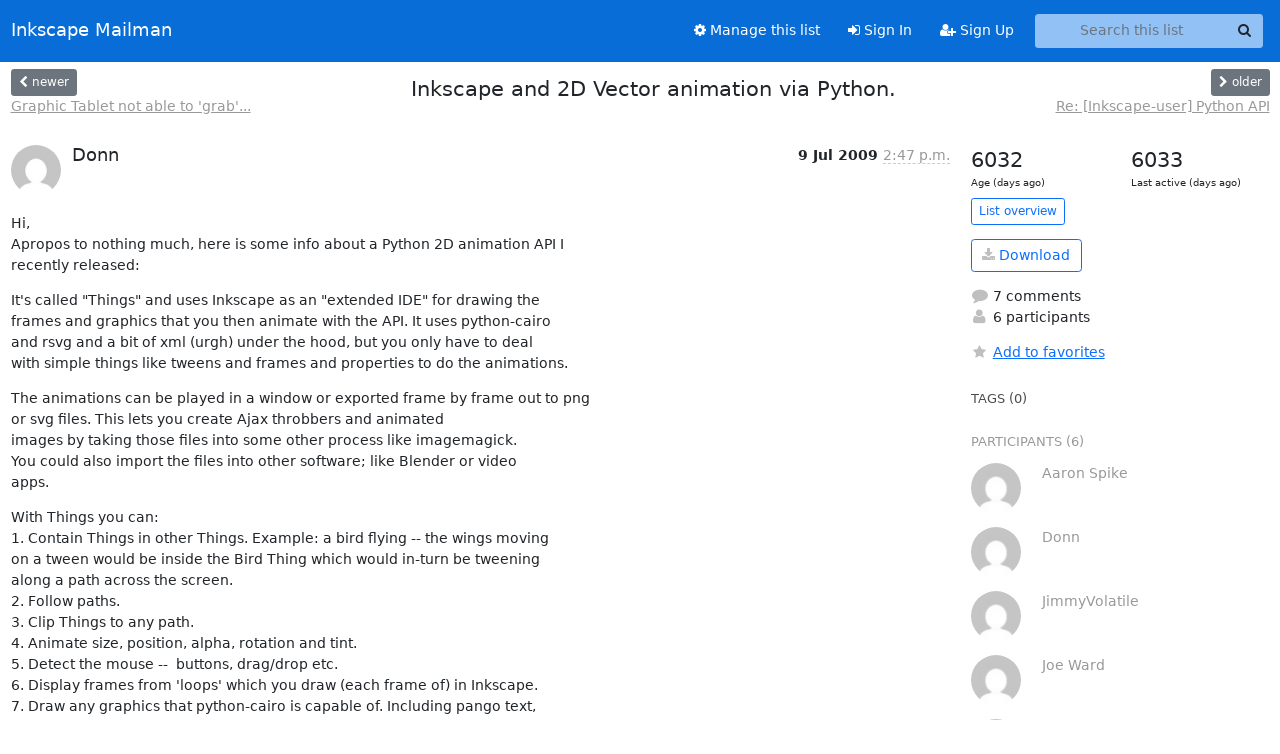

--- FILE ---
content_type: text/html; charset=utf-8
request_url: https://lists.inkscape.org/hyperkitty/list/inkscape-user@lists.inkscape.org/thread/OUHNL3EMLMMAN4M3HDX64B4CHVZUFMWU/
body_size: 50963
content:





<!DOCTYPE HTML>
<html>
    <head>
        <meta http-equiv="Content-Type" content="text/html; charset=UTF-8" />
        <meta name="viewport" content="width=device-width, initial-scale=1.0" />
        <meta name="ROBOTS" content="INDEX, FOLLOW" />
        <title>
Inkscape and 2D Vector animation via Python. - Inkscape Users - Inkscape Mailman
</title>
        <meta name="author" content="" />
        <meta name="dc.language" content="en" />
        <link rel="shortcut icon" href="/static/hyperkitty/img/favicon.ico" />
        <link rel="stylesheet" href="/static/hyperkitty/libs/jquery/smoothness/jquery-ui-1.13.1.min.css" type="text/css" media="all" />
        <link rel="stylesheet" href="/static/hyperkitty/libs/fonts/font-awesome/css/font-awesome.min.css" type="text/css" media="all" />
        <link rel="stylesheet" href="/static/hyperkitty/libs/fonts/icomoon/icomoon.css" type="text/css" media="all"><link rel="stylesheet" href="/static/hyperkitty/libs/fonts/droid/droid.css" type="text/css" media="all"><link rel="stylesheet" href="/static/django-mailman3/css/main.css"><link rel="stylesheet" href="/static/CACHE/css/hyperkitty.22959302bc12.css" type="text/css" media="all">
         
        
        

    </head>

    <body>

    


    <nav class="navbar sticky-top navbar-expand-md mb-2" id="navbar-main">
        <div class="container-xxl">
            <div class="navbar-header"> <!--part of navbar that's always present-->
                <button type="button" class="navbar-toggler collapsed" data-bs-toggle="collapse" data-bs-target=".navbar-collapse">
                    <span class="fa fa-bars"></span>
                </button>
                <a class="navbar-brand" href="/hyperkitty/">Inkscape Mailman</a>

            </div> <!-- /navbar-header -->
            <div class="d-flex">
                <div class="auth dropdown d-md-none">
                        
                </div>
                
                <a  href="/accounts/login/?next=/hyperkitty/list/inkscape-user%40lists.inkscape.org/thread/OUHNL3EMLMMAN4M3HDX64B4CHVZUFMWU/" class="nav-link d-md-none">
                    <span class="fa fa-sign-in"></span>
                    Sign In
                </a>
                <a  href="/accounts/signup/?next=/hyperkitty/list/inkscape-user%40lists.inkscape.org/thread/OUHNL3EMLMMAN4M3HDX64B4CHVZUFMWU/" class="nav-link d-md-none">
                    <span class="fa fa-user-plus"></span>
                    Sign Up
                </a>
                
            </div>
            <div class="navbar-collapse collapse justify-content-end"> <!--part of navbar that's collapsed on small screens-->
                <!-- show dropdown for smaller viewports b/c login name/email may be too long -->
                <!-- only show this extra button/dropdown if we're in small screen sizes -->
            
                
                <a href="/postorius/lists/inkscape-user.lists.inkscape.org/" class="nav-link">
                    <span class="fa fa-cog"></span>
                    Manage this list
                </a>
                
            
            
            <a  href="/accounts/login/?next=/hyperkitty/list/inkscape-user%40lists.inkscape.org/thread/OUHNL3EMLMMAN4M3HDX64B4CHVZUFMWU/" class="nav-link d-none d-md-block">
                <span class="fa fa-sign-in"></span>
                Sign In
            </a>
            <a  href="/accounts/signup/?next=/hyperkitty/list/inkscape-user%40lists.inkscape.org/thread/OUHNL3EMLMMAN4M3HDX64B4CHVZUFMWU/" class="nav-link d-none d-md-block">
                <span class="fa fa-user-plus"></span>
                Sign Up
            </a>
            
                <form name="search" method="get" action="/hyperkitty/search" class="navbar-form navbar-right my-2 my-lg-2 ms-2 me-2" role="search">
                    <input type="hidden" name="mlist" value="inkscape-user@lists.inkscape.org" />
                    <div class="input-group">
                    <input name="q" type="text" class="form-control rounded-4 search"
                            
                                placeholder="Search this list"
                                aria-label="Search this list"
                            
                            
                            />
                    <button class="btn search-button" aria-label="Search"><span class="fa fa-search"></span></button>
                    </div>
                </form>
                <!-- larger viewports -->
                <ul class="nav navbar-nav auth d-none d-md-flex">
                    
                </ul>
            </div> <!--/navbar-collapse -->
        </div><!-- /container for navbar -->
    </nav>

    

     <div class="modal fade" tabindex="-1" role="dialog" id="keyboard-shortcuts">
       <div class="modal-dialog" role="document">
         <div class="modal-content">
           <div class="modal-header">
             <button type="button" class="close" data-dismiss="modal" aria-label="Close"><span aria-hidden="true">&times;</span></button>
             <h4 class="modal-title">Keyboard Shortcuts</h4>
           </div>
           <div class="modal-body">
             <h3>Thread View</h3>
             <ul>
               <li><code>j</code>: Next unread message </li>
               <li><code>k</code>: Previous unread message </li>
               <li><code>j a</code>: Jump to all threads
               <li><code>j l</code>: Jump to MailingList overview
             </ul>
           </div>
         </div><!-- /.modal-content -->
       </div><!-- /.modal-dialog -->
     </div><!-- /.modal -->

     <div class="container-xxl" role="main">
        

<div class="row view-thread d-flex">

        <!-- thread header: navigation (older/newer), thread title -->
        <div class="thread-header">
          <div class="d-flex">
            
            <div>
                
                <a id="next-thread" class="btn btn-secondary btn-sm "
                        title="Graphic Tablet not able to &#x27;grab&#x27; objects"
                        href="/hyperkitty/list/inkscape-user@lists.inkscape.org/thread/HURFTCEDAVG3QBZCG342SEPMOXFCPYUU/">
                    <span class="fa fa-chevron-left"></span>
                    <span class="d-none d-md-inline">newer</span>
                </a>
                <br />
                <a href="/hyperkitty/list/inkscape-user@lists.inkscape.org/thread/HURFTCEDAVG3QBZCG342SEPMOXFCPYUU/"
                title="Graphic Tablet not able to &#x27;grab&#x27; objects" class="thread-titles d-none d-md-block">
                    Graphic Tablet not able to &#x27;grab&#x27;...
                </a>
               
            </div>
            <div class="flex-grow-1">
                <h3>Inkscape and 2D Vector animation via Python.</h3>
            </div>
            <div class="right">
                <a id="prev-thread" class="btn btn-secondary btn-sm "
                    
                    title="Re: [Inkscape-user] Python API"
                    href="/hyperkitty/list/inkscape-user@lists.inkscape.org/thread/YIMX3CCJPEBU6F7YBMJSREF7W4T3K7TI/"
                    >
                    <span class="fa fa-chevron-right"></span>
                    <span class="d-none d-md-inline">older</span>
                </a><br />
                
                <a href="/hyperkitty/list/inkscape-user@lists.inkscape.org/thread/YIMX3CCJPEBU6F7YBMJSREF7W4T3K7TI/"
                    title="Re: [Inkscape-user] Python API" class="thread-titles d-none d-md-block">
                    Re: [Inkscape-user] Python API
                </a>
                
            </div>
          </div>
         
         </div>
        </div> <!-- /thread-header -->

        <div class="row">
            <div class="col-sm-12 col-md-9">
                <!-- main section, the email thread -->
                <div id="thread-content">

                    <!-- Start first email -->
                    





<div class="email email-first">

    <div id="OUHNL3EMLMMAN4M3HDX64B4CHVZUFMWU" class="email-header">
        <div class="gravatar-wrapper">
            <div class="gravatar circle">
                <img class="gravatar" src="https://secure.gravatar.com/avatar/329be97b2bd13d72df03107e60678241.jpg?s=120&amp;d=mm&amp;r=g" width="120" height="120" alt="" />
            </div>
            <div class="email-author">
                <h2 class="name">
                    
                       Donn
                    
                </h2>
            </div>
        </div>
        <div class="email-date right">
            
            
            <span class="date d-none d-sm-inline">
                9 Jul
                
                    2009
                
            </span>
            <span class="date d-sm-none">
                9 Jul
                
                '09
                
            </span>
            
            <div class="time">
                <span title="Sender's time: July 9, 2009, 4:47 p.m.">2:47 p.m.</span>
            </div>

        </div>
        
    </div> <!-- /email-header: gravatar, author-info, date, peramlink, changed_subject -->
    <div class="email-body ">
      <p>Hi,
Apropos to nothing much, here is some info about a Python 2D animation API I 
recently released:</p>
<p>It's called &quot;Things&quot; and uses Inkscape as an &quot;extended IDE&quot; for drawing the 
frames and graphics that you then animate with the API. It uses python-cairo 
and rsvg and a bit of xml (urgh) under the hood, but you only have to deal 
with simple things like tweens and frames and properties to do the animations.</p>
<p>The animations can be played in a window or exported frame by frame out to png 
or svg files. This lets you create Ajax throbbers and animated 
images by taking those files into some other process like imagemagick.
You could also import the files into other software; like Blender or video 
apps.</p>
<p>With Things you can:
1. Contain Things in other Things. Example: a bird flying -- the wings moving 
on a tween would be inside the Bird Thing which would in-turn be tweening 
along a path across the screen.
2. Follow paths.
3. Clip Things to any path.
4. Animate size, position, alpha, rotation and tint.
5. Detect the mouse --  buttons, drag/drop etc.
6. Display frames from 'loops' which you draw (each frame of) in Inkscape.
7. Draw any graphics that python-cairo is capable of. Including pango text, 
gradients, paths, images, etc.</p>
<p>So, the idea is to use Inkscape for the visual design and Things for the 
animation thereof. Once this is done, you could distribute your &quot;thingum&quot; 
script, or use the export feature to take the animation to other places.</p>
<p>If you visit the links in my sig, you will find the code, help for the API and 
a PDF tutorial.</p>
<p>It's been written on *buntu GNU/Linux and it's probably best to try it on 
same. There are a few dependencies, but nothing you can't apt-get. The script 
will (I hope) help you locate what you need -- just run one of the demo 
&quot;thingums&quot;.</p>
<p>It's early days, and there will be bugs, but it's quite nice to see it 
actually working.</p>
<p>Enjoy! And forgive all bugs, I am not much of a coder ;)
\d</p>
<div class="text-muted">-- 
2D vector animation :
<a target="_blank" href="http://otherwise.relics.co.za/wiki/Software/Things/">http://otherwise.relics.co.za/wiki/Software/Things/</a>
<a target="_blank" href="https://savannah.nongnu.org/projects/things/">https://savannah.nongnu.org/projects/things/</a>

Font manager : <a target="_blank" href="https://savannah.nongnu.org/projects/fontypython/">https://savannah.nongnu.org/projects/fontypython/</a>


</div>
    </div>

    

    <div class="email-info">
      <div class="likeform-wrapper right">
        <div class="messagelink pull-right">
          <button class="toggle-font btn btn-sm"
                title="Display in fixed font"
                data-bs-toggle="tooltip" data-placement="bottom">
                <i class="fa fa-font"></i>
          </button>
          <a href="/hyperkitty/list/inkscape-user@lists.inkscape.org/message/OUHNL3EMLMMAN4M3HDX64B4CHVZUFMWU/"
             title="Permalink for this message"
             data-bs-toggle="tooltip" data-placement="bottom"><i class="fa fa-link"></i></a>
        </div>
        

    <form method="post" class="likeform"
          action="/hyperkitty/list/inkscape-user@lists.inkscape.org/message/OUHNL3EMLMMAN4M3HDX64B4CHVZUFMWU/vote">
    <input type="hidden" name="csrfmiddlewaretoken" value="JrUZWY1LPj1NVoSBjyOPXMWInErBL5JOQVgz33wsqYvvNrWxjgS18K2zlQmhDMzN">
    
		
			<a class="youlike vote  disabled" title="You must be logged-in to vote."
			href="#like" data-vote="1" aria-label="Like thread">
					<i class="fa fa-thumbs-o-up"></i> 0
			</a>
			<a class="youdislike vote disabled" title="You must be logged-in to vote."
			href="#dislike" data-vote="-1" aria-label="Dislike thread">
				<i class="fa fa-thumbs-o-down"></i> 0
			</a>
		
    

    </form>

        </div>

        <!-- Reply link -->
        
        
        <a class="reply reply-mailto" title="Sign in to reply online"
           href="mailto:inkscape-user@lists.inkscape.org?Subject=Re%3A%20%5BInkscape-user%5D%20Inkscape%20and%202D%20Vector%20animation%20via%20Python.&amp;In-Reply-To=&lt;200907091647.01615.donn.ingle%40...155...&gt;">
            <i class="fa fa-reply"></i>
            Reply
        </a>
        
        

        <!-- Attachments -->
        
        <!-- Reply form -->
        

    </div>

</div>

                    <!-- End first email -->

                    <p class="sort-mode">
                        
                        <a href="/hyperkitty/list/inkscape-user@lists.inkscape.org/thread/OUHNL3EMLMMAN4M3HDX64B4CHVZUFMWU/?sort=date"
                            >Show replies by date</a>
                        
                    </p>

                    <div class="anchor-link">
                        <a id="replies"></a>
                    </div>
                    <div class="replies">
                        
                            

    
    <div class="odd ">
      <!-- Start email -->
      





<div class="email">

    <div id="GYJGHFQ2Q7N6RX33IZIB2POLXFMW6I52" class="email-header">
        <div class="gravatar-wrapper">
            <div class="gravatar circle">
                <img class="gravatar" src="https://secure.gravatar.com/avatar/0cd949be203579e0b7f9b0bc10184a25.jpg?s=120&amp;d=mm&amp;r=g" width="120" height="120" alt="" />
            </div>
            <div class="email-author">
                <h2 class="name">
                    
                       JimmyVolatile
                    
                </h2>
            </div>
        </div>
        <div class="email-date right">
            
            
            <span class="date d-none d-sm-inline">
                9 Jul
                
            </span>
            <span class="date d-sm-none">
                9 Jul
                
            </span>
            
            <div class="time">
                <span title="Sender's time: July 9, 2009, 9:06 p.m.">7:06 p.m.</span>
            </div>

        </div>
        
    </div> <!-- /email-header: gravatar, author-info, date, peramlink, changed_subject -->
    <div class="email-body ">
      <p>Hi, Donn.</p>
<p>This looks like a nifty concept. Nice to see you mention things like
multiple timelines.
I have a couple of daft questions, though, if you forgive me.</p>
<p>1. Could you use this to create actual SVG animations? Animated SVGs? Or is
it just meant to output static SVG sequences?
2. What are &quot;Ajax throbbers&quot;?</p>
<p>Kind regs,
Jimmy Volatile</p>
<p>On Thu, Jul 9, 2009 at 4:47 PM, Donn &lt;donn.ingle@...155...&gt; wrote:</p>
<div class="quoted-switch"><a href="#">...</a></div><blockquote class="blockquote quoted-text"><p>This lets you create Ajax throbbers and animated
images by taking those files into some other process like imagemagick.</p>
</blockquote>
    </div>

    

    <div class="email-info">
      <div class="likeform-wrapper right">
        <div class="messagelink pull-right">
          <button class="toggle-font btn btn-sm"
                title="Display in fixed font"
                data-bs-toggle="tooltip" data-placement="bottom">
                <i class="fa fa-font"></i>
          </button>
          <a href="/hyperkitty/list/inkscape-user@lists.inkscape.org/message/GYJGHFQ2Q7N6RX33IZIB2POLXFMW6I52/"
             title="Permalink for this message"
             data-bs-toggle="tooltip" data-placement="bottom"><i class="fa fa-link"></i></a>
        </div>
        

    <form method="post" class="likeform"
          action="/hyperkitty/list/inkscape-user@lists.inkscape.org/message/GYJGHFQ2Q7N6RX33IZIB2POLXFMW6I52/vote">
    <input type="hidden" name="csrfmiddlewaretoken" value="JrUZWY1LPj1NVoSBjyOPXMWInErBL5JOQVgz33wsqYvvNrWxjgS18K2zlQmhDMzN">
    
		
			<a class="youlike vote  disabled" title="You must be logged-in to vote."
			href="#like" data-vote="1" aria-label="Like thread">
					<i class="fa fa-thumbs-o-up"></i> 0
			</a>
			<a class="youdislike vote disabled" title="You must be logged-in to vote."
			href="#dislike" data-vote="-1" aria-label="Dislike thread">
				<i class="fa fa-thumbs-o-down"></i> 0
			</a>
		
    

    </form>

        </div>

        <!-- Reply link -->
        
        
        <a class="reply reply-mailto" title="Sign in to reply online"
           href="mailto:inkscape-user@lists.inkscape.org?Subject=Re%3A%20%5BInkscape-user%5D%20Inkscape%20and%202D%20Vector%20animation%20via%20Python.&amp;In-Reply-To=&lt;149965800907091206j30477f06m204b1145d7bbd8d2%40...156...&gt;">
            <i class="fa fa-reply"></i>
            Reply
        </a>
        
        

        <!-- Attachments -->
        
        <div class="attachments dropdown">
            <a class="attachments" data-bs-toggle="dropdown" href="#">
                
                 attachment
                
                <span class="caret"></span>
                <!-- <i class="fa fa-caret-right"></i> -->
            </a>
            <ul class="attachments-list list-unstyled dropdown-menu">
            
                <li><a href="/hyperkitty/list/inkscape-user@lists.inkscape.org/message/GYJGHFQ2Q7N6RX33IZIB2POLXFMW6I52/attachment/2/attachment.htm"
                        title="text/html, 888 bytes"
                        >attachment.htm
                    </a>
                </li>
            
            </ul>
        </div>
        
        <!-- Reply form -->
        

    </div>

</div>

      <!-- End of email -->
    </div>
    
    <div class="even reply-level-1">
      <!-- Start email -->
      





<div class="email">

    <div id="24POJJNRSYO32IHEXHDVIL5BUJ2LDREX" class="email-header">
        <div class="gravatar-wrapper">
            <div class="gravatar circle">
                <img class="gravatar" src="https://secure.gravatar.com/avatar/329be97b2bd13d72df03107e60678241.jpg?s=120&amp;d=mm&amp;r=g" width="120" height="120" alt="" />
            </div>
            <div class="email-author">
                <h2 class="name">
                    
                       Donn
                    
                </h2>
            </div>
        </div>
        <div class="email-date right">
            
            
            <div class="time">
                <span title="Sender's time: July 9, 2009, 9:40 p.m.">7:40 p.m.</span>
            </div>

        </div>
        
    </div> <!-- /email-header: gravatar, author-info, date, peramlink, changed_subject -->
    <div class="email-body ">
      <p>On Thursday, 09 July 2009 21:06:07 JimmyVolatile wrote:</p>
<div class="quoted-switch"><a href="#">...</a></div><blockquote class="blockquote quoted-text"><p>I have a couple of daft questions, though, if you forgive me.</p>
</blockquote><p>I will give it some serious thought :)</p>
<div class="quoted-switch"><a href="#">...</a></div><blockquote class="blockquote quoted-text"><ol>
<li>Could you use this to create actual SVG animations? Animated SVGs? Or is</li>
</ol>
<p>it just meant to output static SVG sequences?</p>
</blockquote><p>It's one vector &quot;image&quot; after another -- so, static as you say. Animating SVG 
is a dark art that I never get the time to try -- it's too DOM/javascripty for 
my tastes.</p>
<p>My influence was keyframing and tweening -- and my API tries to make this 
simple and direct. I hope...</p>
<div class="quoted-switch"><a href="#">...</a></div><blockquote class="blockquote quoted-text"><ol start="2">
<li>What are &quot;Ajax throbbers&quot;?</li>
</ol>
</blockquote><p>They are those little animations you see all over the web for 'loading' or 
'busy' etc. You also see them in video players as they stream the video. They 
are simple animations in a loop. To make one you could use Things to do the 
animation and then output to a series of images and then make an animated gif 
out of them.</p>
<p>\d</p>
<div class="text-muted">-- 
home: <a target="_blank" href="http://otherwise.relics.co.za/">http://otherwise.relics.co.za/</a>
2D vector animation : <a target="_blank" href="https://savannah.nongnu.org/projects/things/">https://savannah.nongnu.org/projects/things/</a>
Font manager : <a target="_blank" href="https://savannah.nongnu.org/projects/fontypython/">https://savannah.nongnu.org/projects/fontypython/</a>


</div>
    </div>

    

    <div class="email-info">
      <div class="likeform-wrapper right">
        <div class="messagelink pull-right">
          <button class="toggle-font btn btn-sm"
                title="Display in fixed font"
                data-bs-toggle="tooltip" data-placement="bottom">
                <i class="fa fa-font"></i>
          </button>
          <a href="/hyperkitty/list/inkscape-user@lists.inkscape.org/message/24POJJNRSYO32IHEXHDVIL5BUJ2LDREX/"
             title="Permalink for this message"
             data-bs-toggle="tooltip" data-placement="bottom"><i class="fa fa-link"></i></a>
        </div>
        

    <form method="post" class="likeform"
          action="/hyperkitty/list/inkscape-user@lists.inkscape.org/message/24POJJNRSYO32IHEXHDVIL5BUJ2LDREX/vote">
    <input type="hidden" name="csrfmiddlewaretoken" value="JrUZWY1LPj1NVoSBjyOPXMWInErBL5JOQVgz33wsqYvvNrWxjgS18K2zlQmhDMzN">
    
		
			<a class="youlike vote  disabled" title="You must be logged-in to vote."
			href="#like" data-vote="1" aria-label="Like thread">
					<i class="fa fa-thumbs-o-up"></i> 0
			</a>
			<a class="youdislike vote disabled" title="You must be logged-in to vote."
			href="#dislike" data-vote="-1" aria-label="Dislike thread">
				<i class="fa fa-thumbs-o-down"></i> 0
			</a>
		
    

    </form>

        </div>

        <!-- Reply link -->
        
        
        <a class="reply reply-mailto" title="Sign in to reply online"
           href="mailto:inkscape-user@lists.inkscape.org?Subject=Re%3A%20%5BInkscape-user%5D%20Inkscape%20and%202D%20Vector%20animation%20via%20Python.&amp;In-Reply-To=&lt;200907092140.29624.donn.ingle%40...155...&gt;">
            <i class="fa fa-reply"></i>
            Reply
        </a>
        
        

        <!-- Attachments -->
        
        <!-- Reply form -->
        

    </div>

</div>

      <!-- End of email -->
    </div>
    
    <div class="odd reply-level-2">
      <!-- Start email -->
      





<div class="email">

    <div id="T2WTZAN6KCRZBRSNVD4BMOU2BGLC5EIX" class="email-header">
        <div class="gravatar-wrapper">
            <div class="gravatar circle">
                <img class="gravatar" src="https://secure.gravatar.com/avatar/66a6412f180e3980a3a3ccfc49707517.jpg?s=120&amp;d=mm&amp;r=g" width="120" height="120" alt="" />
            </div>
            <div class="email-author">
                <h2 class="name">
                    
                       Maarten van der Velde
                    
                </h2>
            </div>
        </div>
        <div class="email-date right">
            
            
            <span class="date d-none d-sm-inline">
                10 Jul
                
            </span>
            <span class="date d-sm-none">
                10 Jul
                
            </span>
            
            <div class="time">
                <span title="Sender's time: July 10, 2009, 8:52 a.m.">6:52 a.m.</span>
            </div>

        </div>
        
    </div> <!-- /email-header: gravatar, author-info, date, peramlink, changed_subject -->
    <div class="email-body ">
      <p>Donn, this sounds amazing. Will investigate it when I'm back from job!</p>
<p>On 7/9/09 9:40 PM, &quot;Donn&quot; &lt;donn.ingle@...155...&gt; wrote:</p>
<div class="quoted-switch"><a href="#">...</a></div><blockquote class="blockquote quoted-text"><p>On Thursday, 09 July 2009 21:06:07 JimmyVolatile wrote:</p>
<div class="quoted-switch"><a href="#">...</a></div><blockquote class="blockquote quoted-text"><p>I have a couple of daft questions, though, if you forgive me.</p>
</blockquote><p>I will give it some serious thought :)</p>
<div class="quoted-switch"><a href="#">...</a></div><blockquote class="blockquote quoted-text"><ol>
<li>Could you use this to create actual SVG animations? Animated SVGs? Or is</li>
</ol>
<p>it just meant to output static SVG sequences?</p>
</blockquote><p>It's one vector &quot;image&quot; after another -- so, static as you say. Animating SVG
is a dark art that I never get the time to try -- it's too DOM/javascripty for
my tastes.</p>
<p>My influence was keyframing and tweening -- and my API tries to make this
simple and direct. I hope...</p>
<div class="quoted-switch"><a href="#">...</a></div><blockquote class="blockquote quoted-text"><ol start="2">
<li>What are &quot;Ajax throbbers&quot;?</li>
</ol>
</blockquote><p>They are those little animations you see all over the web for 'loading' or
'busy' etc. You also see them in video players as they stream the video. They
are simple animations in a loop. To make one you could use Things to do the
animation and then output to a series of images and then make an animated gif
out of them.</p>
<p>\d</p>
</blockquote><p>________________________________________________________________
Maarten van der Velde
graphic designer</p>
<p>Powel ASA Klæbuveien 194, NO-7037 Trondheim, NORWAY
Phone: +47 73 80 45 00 - Fax: +47 73 80 45 01
Direct line: +47 73 80 46 21 - Mobile: +47  48 16 46 21 / +31  (0) 6 30 80
95 91
Email: Maarten.van-der-Velde@...2171...
<a target="_blank" href="http://www.powel.com/">http://www.powel.com/</a></p>
<p>**********************************************************************
This email and any files transmitted with it are confidential and
intended solely for the use of the individual or entity to whom they
are addressed. If you have received this email in error please notify
the system manager.</p>
<p>This footnote also confirms that this email message has been swept by
MIMEsweeper for the presence of computer viruses.</p>
<p>www.powel.no
**********************************************************************</p>

    </div>

    

    <div class="email-info">
      <div class="likeform-wrapper right">
        <div class="messagelink pull-right">
          <button class="toggle-font btn btn-sm"
                title="Display in fixed font"
                data-bs-toggle="tooltip" data-placement="bottom">
                <i class="fa fa-font"></i>
          </button>
          <a href="/hyperkitty/list/inkscape-user@lists.inkscape.org/message/T2WTZAN6KCRZBRSNVD4BMOU2BGLC5EIX/"
             title="Permalink for this message"
             data-bs-toggle="tooltip" data-placement="bottom"><i class="fa fa-link"></i></a>
        </div>
        

    <form method="post" class="likeform"
          action="/hyperkitty/list/inkscape-user@lists.inkscape.org/message/T2WTZAN6KCRZBRSNVD4BMOU2BGLC5EIX/vote">
    <input type="hidden" name="csrfmiddlewaretoken" value="JrUZWY1LPj1NVoSBjyOPXMWInErBL5JOQVgz33wsqYvvNrWxjgS18K2zlQmhDMzN">
    
		
			<a class="youlike vote  disabled" title="You must be logged-in to vote."
			href="#like" data-vote="1" aria-label="Like thread">
					<i class="fa fa-thumbs-o-up"></i> 0
			</a>
			<a class="youdislike vote disabled" title="You must be logged-in to vote."
			href="#dislike" data-vote="-1" aria-label="Dislike thread">
				<i class="fa fa-thumbs-o-down"></i> 0
			</a>
		
    

    </form>

        </div>

        <!-- Reply link -->
        
        
        <a class="reply reply-mailto" title="Sign in to reply online"
           href="mailto:inkscape-user@lists.inkscape.org?Subject=Re%3A%20%5BInkscape-user%5D%20Inkscape%20and%202D%20Vector%20animation%20via%20Python.&amp;In-Reply-To=&lt;C67CB1EB.3641%25Maarten.van-der-Velde%40...2171...&gt;">
            <i class="fa fa-reply"></i>
            Reply
        </a>
        
        

        <!-- Attachments -->
        
        <!-- Reply form -->
        

    </div>

</div>

      <!-- End of email -->
    </div>
    
    <div class="even reply-level-2">
      <!-- Start email -->
      





<div class="email">

    <div id="YTU3EGWOFFKUTVLENHAUXJPGPHHGBBIL" class="email-header">
        <div class="gravatar-wrapper">
            <div class="gravatar circle">
                <img class="gravatar" src="https://secure.gravatar.com/avatar/01c2dd03530db1afb305df3aaad0fed8.jpg?s=120&amp;d=mm&amp;r=g" width="120" height="120" alt="" />
            </div>
            <div class="email-author">
                <h2 class="name">
                    
                       Aaron Spike
                    
                </h2>
            </div>
        </div>
        <div class="email-date right">
            
            
            <div class="time">
                <span title="Sender's time: July 10, 2009, 9:26 a.m.">2:26 p.m.</span>
            </div>

        </div>
        
    </div> <!-- /email-header: gravatar, author-info, date, peramlink, changed_subject -->
    <div class="email-body ">
      <p>Donn wrote:</p>
<div class="quoted-switch"><a href="#">...</a></div><blockquote class="blockquote quoted-text"><p>On Thursday, 09 July 2009 21:06:07 JimmyVolatile wrote:</p>
<div class="quoted-switch"><a href="#">...</a></div><blockquote class="blockquote quoted-text"><ol>
<li>Could you use this to create actual SVG animations? Animated SVGs? Or is</li>
</ol>
<p>it just meant to output static SVG sequences?</p>
</blockquote><p>It's one vector &quot;image&quot; after another -- so, static as you say. Animating SVG 
is a dark art that I never get the time to try -- it's too DOM/javascripty for 
my tastes.</p>
</blockquote><p>Don't forget that animation is part of SVG.</p>
<p><a target="_blank" href="http://www.w3.org/TR/SVG11/animate.html">http://www.w3.org/TR/SVG11/animate.html</a></p>
<p>Many attributes are animatable:</p>
<p><a target="_blank" href="http://www.w3.org/TR/SVG11/animate.html#Animatable">http://www.w3.org/TR/SVG11/animate.html#Animatable</a></p>
<p>Aaron Spike</p>

    </div>

    

    <div class="email-info">
      <div class="likeform-wrapper right">
        <div class="messagelink pull-right">
          <button class="toggle-font btn btn-sm"
                title="Display in fixed font"
                data-bs-toggle="tooltip" data-placement="bottom">
                <i class="fa fa-font"></i>
          </button>
          <a href="/hyperkitty/list/inkscape-user@lists.inkscape.org/message/YTU3EGWOFFKUTVLENHAUXJPGPHHGBBIL/"
             title="Permalink for this message"
             data-bs-toggle="tooltip" data-placement="bottom"><i class="fa fa-link"></i></a>
        </div>
        

    <form method="post" class="likeform"
          action="/hyperkitty/list/inkscape-user@lists.inkscape.org/message/YTU3EGWOFFKUTVLENHAUXJPGPHHGBBIL/vote">
    <input type="hidden" name="csrfmiddlewaretoken" value="JrUZWY1LPj1NVoSBjyOPXMWInErBL5JOQVgz33wsqYvvNrWxjgS18K2zlQmhDMzN">
    
		
			<a class="youlike vote  disabled" title="You must be logged-in to vote."
			href="#like" data-vote="1" aria-label="Like thread">
					<i class="fa fa-thumbs-o-up"></i> 0
			</a>
			<a class="youdislike vote disabled" title="You must be logged-in to vote."
			href="#dislike" data-vote="-1" aria-label="Dislike thread">
				<i class="fa fa-thumbs-o-down"></i> 0
			</a>
		
    

    </form>

        </div>

        <!-- Reply link -->
        
        
        <a class="reply reply-mailto" title="Sign in to reply online"
           href="mailto:inkscape-user@lists.inkscape.org?Subject=Re%3A%20%5BInkscape-user%5D%20Inkscape%20and%202D%20Vector%20animation%20via%20Python.&amp;In-Reply-To=&lt;4A574F7E.8030206%40...476...&gt;">
            <i class="fa fa-reply"></i>
            Reply
        </a>
        
        

        <!-- Attachments -->
        
        <!-- Reply form -->
        

    </div>

</div>

      <!-- End of email -->
    </div>
    
    <div class="odd reply-level-3">
      <!-- Start email -->
      





<div class="email">

    <div id="Z3MXJ2554ODUJVPIYBII6JKRF7UKJ3IE" class="email-header">
        <div class="gravatar-wrapper">
            <div class="gravatar circle">
                <img class="gravatar" src="https://secure.gravatar.com/avatar/fe0820360e4dd07cc31b78d622848edf.jpg?s=120&amp;d=mm&amp;r=g" width="120" height="120" alt="" />
            </div>
            <div class="email-author">
                <h2 class="name">
                    
                       Shawn H. Corey
                    
                </h2>
            </div>
        </div>
        <div class="email-date right">
            
            
            <div class="time">
                <span title="Sender's time: July 10, 2009, 10:34 a.m.">2:34 p.m.</span>
            </div>

        </div>
        
    </div> <!-- /email-header: gravatar, author-info, date, peramlink, changed_subject -->
    <div class="email-body ">
      <p>FYI, just because it's cool:</p>
<p><a target="_blank" href="http://tavmjong.free.fr/INKSCAPE/DRAWINGS/clock_plain.svg">http://tavmjong.free.fr/INKSCAPE/DRAWINGS/clock_plain.svg</a></p>
<div class="text-muted">-- 
Just my 0.00000002 million dollars worth,
  Shawn

Programming is as much about organization and communication
as it is about coding.



</div>
    </div>

    

    <div class="email-info">
      <div class="likeform-wrapper right">
        <div class="messagelink pull-right">
          <button class="toggle-font btn btn-sm"
                title="Display in fixed font"
                data-bs-toggle="tooltip" data-placement="bottom">
                <i class="fa fa-font"></i>
          </button>
          <a href="/hyperkitty/list/inkscape-user@lists.inkscape.org/message/Z3MXJ2554ODUJVPIYBII6JKRF7UKJ3IE/"
             title="Permalink for this message"
             data-bs-toggle="tooltip" data-placement="bottom"><i class="fa fa-link"></i></a>
        </div>
        

    <form method="post" class="likeform"
          action="/hyperkitty/list/inkscape-user@lists.inkscape.org/message/Z3MXJ2554ODUJVPIYBII6JKRF7UKJ3IE/vote">
    <input type="hidden" name="csrfmiddlewaretoken" value="JrUZWY1LPj1NVoSBjyOPXMWInErBL5JOQVgz33wsqYvvNrWxjgS18K2zlQmhDMzN">
    
		
			<a class="youlike vote  disabled" title="You must be logged-in to vote."
			href="#like" data-vote="1" aria-label="Like thread">
					<i class="fa fa-thumbs-o-up"></i> 0
			</a>
			<a class="youdislike vote disabled" title="You must be logged-in to vote."
			href="#dislike" data-vote="-1" aria-label="Dislike thread">
				<i class="fa fa-thumbs-o-down"></i> 0
			</a>
		
    

    </form>

        </div>

        <!-- Reply link -->
        
        
        <a class="reply reply-mailto" title="Sign in to reply online"
           href="mailto:inkscape-user@lists.inkscape.org?Subject=Re%3A%20%5BInkscape-user%5D%20Inkscape%20and%202D%20Vector%20animation%20via%20Python.&amp;In-Reply-To=&lt;1247236497.1072.56.camel%40...2469...&gt;">
            <i class="fa fa-reply"></i>
            Reply
        </a>
        
        

        <!-- Attachments -->
        
        <!-- Reply form -->
        

    </div>

</div>

      <!-- End of email -->
    </div>
    
    <div class="even reply-level-4">
      <!-- Start email -->
      





<div class="email">

    <div id="VFLFFIUN2VIWGE2QALZYV7Y6DYOPDFGS" class="email-header">
        <div class="gravatar-wrapper">
            <div class="gravatar circle">
                <img class="gravatar" src="https://secure.gravatar.com/avatar/c43e3cf1ab2207fb018dc4c159738a55.jpg?s=120&amp;d=mm&amp;r=g" width="120" height="120" alt="" />
            </div>
            <div class="email-author">
                <h2 class="name">
                    
                       Joe Ward
                    
                </h2>
            </div>
        </div>
        <div class="email-date right">
            
            
            <div class="time">
                <span title="Sender's time: July 10, 2009, 1:06 p.m.">5:06 p.m.</span>
            </div>

        </div>
        
    </div> <!-- /email-header: gravatar, author-info, date, peramlink, changed_subject -->
    <div class="email-body ">
      <p>Indeed.  -Joe Ward</p>
<div class="quoted-switch"><a href="#">...</a></div><blockquote class="blockquote quoted-text"><p>FYI, just because it's cool:</p>
<p><a target="_blank" href="http://tavmjong.free.fr/INKSCAPE/DRAWINGS/clock_plain.svg">http://tavmjong.free.fr/INKSCAPE/DRAWINGS/clock_plain.svg</a></p>
</blockquote>
    </div>

    

    <div class="email-info">
      <div class="likeform-wrapper right">
        <div class="messagelink pull-right">
          <button class="toggle-font btn btn-sm"
                title="Display in fixed font"
                data-bs-toggle="tooltip" data-placement="bottom">
                <i class="fa fa-font"></i>
          </button>
          <a href="/hyperkitty/list/inkscape-user@lists.inkscape.org/message/VFLFFIUN2VIWGE2QALZYV7Y6DYOPDFGS/"
             title="Permalink for this message"
             data-bs-toggle="tooltip" data-placement="bottom"><i class="fa fa-link"></i></a>
        </div>
        

    <form method="post" class="likeform"
          action="/hyperkitty/list/inkscape-user@lists.inkscape.org/message/VFLFFIUN2VIWGE2QALZYV7Y6DYOPDFGS/vote">
    <input type="hidden" name="csrfmiddlewaretoken" value="JrUZWY1LPj1NVoSBjyOPXMWInErBL5JOQVgz33wsqYvvNrWxjgS18K2zlQmhDMzN">
    
		
			<a class="youlike vote  disabled" title="You must be logged-in to vote."
			href="#like" data-vote="1" aria-label="Like thread">
					<i class="fa fa-thumbs-o-up"></i> 0
			</a>
			<a class="youdislike vote disabled" title="You must be logged-in to vote."
			href="#dislike" data-vote="-1" aria-label="Dislike thread">
				<i class="fa fa-thumbs-o-down"></i> 0
			</a>
		
    

    </form>

        </div>

        <!-- Reply link -->
        
        
        <a class="reply reply-mailto" title="Sign in to reply online"
           href="mailto:inkscape-user@lists.inkscape.org?Subject=Re%3A%20%5BInkscape-user%5D%20Inkscape%20and%202D%20Vector%20animation%20via%20Python.&amp;In-Reply-To=&lt;0859ABB9592C47F2A4CB4CE24A587F1C%40...2580...&gt;">
            <i class="fa fa-reply"></i>
            Reply
        </a>
        
        

        <!-- Attachments -->
        
        <!-- Reply form -->
        

    </div>

</div>

      <!-- End of email -->
    </div>
    
    <div class="odd reply-level-3">
      <!-- Start email -->
      





<div class="email">

    <div id="ATEP5W4MEGWVDUTSI223BRMEGLIUD36G" class="email-header">
        <div class="gravatar-wrapper">
            <div class="gravatar circle">
                <img class="gravatar" src="https://secure.gravatar.com/avatar/329be97b2bd13d72df03107e60678241.jpg?s=120&amp;d=mm&amp;r=g" width="120" height="120" alt="" />
            </div>
            <div class="email-author">
                <h2 class="name">
                    
                       Donn
                    
                </h2>
            </div>
        </div>
        <div class="email-date right">
            
            
            <div class="time">
                <span title="Sender's time: July 10, 2009, 4:59 p.m.">2:59 p.m.</span>
            </div>

        </div>
        
    </div> <!-- /email-header: gravatar, author-info, date, peramlink, changed_subject -->
    <div class="email-body ">
      <p>On Friday, 10 July 2009 16:26:06 Aaron Spike wrote:</p>
<div class="quoted-switch"><a href="#">...</a></div><blockquote class="blockquote quoted-text"><p>Don't forget that animation is part of SVG.</p>
</blockquote><p>Sure, I confess I never got into it but my thinking was running on another 
track. I wanted to use Inkscape as an intimate tool in an animation process 
and at the same time I was mucking with Cairo. RSVG came into the mix and I 
managed to do something with those three.</p>
<p>Oh, and Python :) Javascript is the ph-tew!</p>
<p>In an odd kind of way, my API is doing what the browser would have to do once 
the SVG XML has been altered by javascript -- it's still a small property 
change (like an angle) and then re-render, repeat.</p>
<p>Animation using fropen tools is taking too long to &quot;arrive&quot;. I wish I could 
open Inkscape and complete an entire multimedia experience with menu screens 
and sub-sections and animations going on, but that just seems as far away as 
the moon. Hey, I hope I'm wrong.</p>
<p>\d</p>
<div class="text-muted">-- 
home: <a target="_blank" href="http://otherwise.relics.co.za/">http://otherwise.relics.co.za/</a>
2D vector animation : <a target="_blank" href="https://savannah.nongnu.org/projects/things/">https://savannah.nongnu.org/projects/things/</a>
Font manager : <a target="_blank" href="https://savannah.nongnu.org/projects/fontypython/">https://savannah.nongnu.org/projects/fontypython/</a>


</div>
    </div>

    

    <div class="email-info">
      <div class="likeform-wrapper right">
        <div class="messagelink pull-right">
          <button class="toggle-font btn btn-sm"
                title="Display in fixed font"
                data-bs-toggle="tooltip" data-placement="bottom">
                <i class="fa fa-font"></i>
          </button>
          <a href="/hyperkitty/list/inkscape-user@lists.inkscape.org/message/ATEP5W4MEGWVDUTSI223BRMEGLIUD36G/"
             title="Permalink for this message"
             data-bs-toggle="tooltip" data-placement="bottom"><i class="fa fa-link"></i></a>
        </div>
        

    <form method="post" class="likeform"
          action="/hyperkitty/list/inkscape-user@lists.inkscape.org/message/ATEP5W4MEGWVDUTSI223BRMEGLIUD36G/vote">
    <input type="hidden" name="csrfmiddlewaretoken" value="JrUZWY1LPj1NVoSBjyOPXMWInErBL5JOQVgz33wsqYvvNrWxjgS18K2zlQmhDMzN">
    
		
			<a class="youlike vote  disabled" title="You must be logged-in to vote."
			href="#like" data-vote="1" aria-label="Like thread">
					<i class="fa fa-thumbs-o-up"></i> 0
			</a>
			<a class="youdislike vote disabled" title="You must be logged-in to vote."
			href="#dislike" data-vote="-1" aria-label="Dislike thread">
				<i class="fa fa-thumbs-o-down"></i> 0
			</a>
		
    

    </form>

        </div>

        <!-- Reply link -->
        
        
        <a class="reply reply-mailto" title="Sign in to reply online"
           href="mailto:inkscape-user@lists.inkscape.org?Subject=Re%3A%20%5BInkscape-user%5D%20Inkscape%20and%202D%20Vector%20animation%20via%20Python.&amp;In-Reply-To=&lt;200907101659.32508.donn.ingle%40...155...&gt;">
            <i class="fa fa-reply"></i>
            Reply
        </a>
        
        

        <!-- Attachments -->
        
        <!-- Reply form -->
        

    </div>

</div>

      <!-- End of email -->
    </div>
    

                        
                    </div>

                </div>
            </div>

            <div class="col-12 col-md-3">
                <div class="anchor-link">
                    <a id="stats"></a>
                </div>
                




<!-- right column -->
<section id="thread-overview-info">
    <!-- Start stats re: dates -->
    <div id="thread-date-info" class="row">
      <div class="col">
        <span class="days-num">6032</span>
        <div class="days-text">
          Age (days ago)
        </div>
      </div>
      <div class="col">
        <span class="days-num">6033</span>
        <div class="days-text">
          Last active (days ago)
        </div>
        </div>
    </div> <!-- /Stats re: dates -->

    <p>
        <a href="/hyperkitty/list/inkscape-user@lists.inkscape.org/" class="btn btn-outline-primary btn-sm">
            List overview
        </a>
    </p>

    

    
    <a href="/hyperkitty/list/inkscape-user@lists.inkscape.org/export/inkscape-user@lists.inkscape.org-OUHNL3EMLMMAN4M3HDX64B4CHVZUFMWU.mbox.gz?thread=OUHNL3EMLMMAN4M3HDX64B4CHVZUFMWU" title="This thread in gzipped mbox format"
          class="btn btn-outline-primary">
        <i class="fa fa-download"></i> Download</a>
    

    <p class="thread-overview-details">
    <div>
        <i class="fa fa-fw fa-comment"></i>
        7 comments
    </div>
    <div>
        <i class="fa fa-fw fa-user"></i>
        6 participants
    </div>
    
    </p>

    <form id="fav_form" name="favorite" method="post" class="favorite"
          action="/hyperkitty/list/inkscape-user@lists.inkscape.org/thread/OUHNL3EMLMMAN4M3HDX64B4CHVZUFMWU/favorite">
        <input type="hidden" name="csrfmiddlewaretoken" value="JrUZWY1LPj1NVoSBjyOPXMWInErBL5JOQVgz33wsqYvvNrWxjgS18K2zlQmhDMzN">
        <input type="hidden" name="action" value="add" />
        <p>
            <a href="#AddFav" class="notsaved disabled" title="You must be logged-in to have favorites.">
                <i class="fa fa-fw fa-star"></i>Add to favorites</a>
            <a href="#RmFav" class="saved">
                <i class="fa fa-fw fa-star"></i>Remove from favorites</a>
        </p>
    </form>

    

    <div id="tags">
        

        <h3 id="tag-title">tags (0) </h3>
        

    </div>
    
    
    <div id="participants">
        <h3 id="participants_title">participants (6)</h3>
        <ul class="list-unstyled">
            
            <li class="row">
                <div class="participant-gravatar col-sm-auto circle"><img class="gravatar" src="https://secure.gravatar.com/avatar/01c2dd03530db1afb305df3aaad0fed8.jpg?s=48&amp;d=mm&amp;r=g" width="48" height="48" alt="" /></div>
                <div class="participant-name col">Aaron Spike</div>
            </li>
            
            <li class="row">
                <div class="participant-gravatar col-sm-auto circle"><img class="gravatar" src="https://secure.gravatar.com/avatar/329be97b2bd13d72df03107e60678241.jpg?s=48&amp;d=mm&amp;r=g" width="48" height="48" alt="" /></div>
                <div class="participant-name col">Donn</div>
            </li>
            
            <li class="row">
                <div class="participant-gravatar col-sm-auto circle"><img class="gravatar" src="https://secure.gravatar.com/avatar/0cd949be203579e0b7f9b0bc10184a25.jpg?s=48&amp;d=mm&amp;r=g" width="48" height="48" alt="" /></div>
                <div class="participant-name col">JimmyVolatile</div>
            </li>
            
            <li class="row">
                <div class="participant-gravatar col-sm-auto circle"><img class="gravatar" src="https://secure.gravatar.com/avatar/c43e3cf1ab2207fb018dc4c159738a55.jpg?s=48&amp;d=mm&amp;r=g" width="48" height="48" alt="" /></div>
                <div class="participant-name col">Joe Ward</div>
            </li>
            
            <li class="row">
                <div class="participant-gravatar col-sm-auto circle"><img class="gravatar" src="https://secure.gravatar.com/avatar/66a6412f180e3980a3a3ccfc49707517.jpg?s=48&amp;d=mm&amp;r=g" width="48" height="48" alt="" /></div>
                <div class="participant-name col">Maarten van der Velde</div>
            </li>
            
            <li class="row">
                <div class="participant-gravatar col-sm-auto circle"><img class="gravatar" src="https://secure.gravatar.com/avatar/fe0820360e4dd07cc31b78d622848edf.jpg?s=48&amp;d=mm&amp;r=g" width="48" height="48" alt="" /></div>
                <div class="participant-name col">Shawn H. Corey</div>
            </li>
            
        </ul>
    </div>
    
</section>



            </div>

        </div>

</div>

<!-- end of content -->

    </div> <!-- /container for content -->

    <footer class="footer">
      <div class="container">
        <p class="text-muted">
            <img class="logo" alt="HyperKitty" src="/static/hyperkitty/img/logo.png" />
            Powered by <a href="http://hyperkitty.readthedocs.org">HyperKitty</a> version 1.3.8.
        </p>
      </div>
    </footer>

    <script src="/static/hyperkitty/libs/jquery/jquery-3.6.0.min.js"></script>
    <script src="/static/hyperkitty/libs/jquery/jquery-ui-1.13.1.min.js"></script>
    <script type="text/javascript" src="/static/hyperkitty/libs/bootstrap/javascripts/bootstrap.bundle.min.js"></script>
<script type="text/javascript" src="/static/hyperkitty/libs/mousetrap/mousetrap.min.js"></script>
<script type="text/javascript" src="/static/hyperkitty/libs/jquery.expander.js"></script>
<script type="text/javascript" src="/static/hyperkitty/libs/d3.v2.min.js"></script>
<script type="text/javascript" src="/static/hyperkitty/libs/jquery.hotkeys.js"></script>
<script type="text/javascript" src="/static/django-mailman3/js/main.js"></script>
<script type="text/javascript" src="/static/hyperkitty/js/hyperkitty-common.js"></script>
<script type="text/javascript" src="/static/hyperkitty/js/hyperkitty-index.js"></script>
<script type="text/javascript" src="/static/hyperkitty/js/hyperkitty-overview.js"></script>
<script type="text/javascript" src="/static/hyperkitty/js/hyperkitty-thread.js"></script>
<script type="text/javascript" src="/static/hyperkitty/js/hyperkitty-userprofile.js"></script>
    <script>
      // Add the .js-enabled class to the body so we can style the elements
      // depending on whether Javascript is enabled.
      $(document).ready(function(){
          $("body").addClass("js-enabled");
          $(".gravatar").addClass("rounded-circle");
      });
    </script>
    

<script type="text/javascript">
    $(document).ready(function() {
        //enable tooltips for thread buttons
        $("btn#next-thread").tooltip();
        $("btn#prev-thread").tooltip();

        setup_category();
        setup_tags();
        setup_favorites();
        // Hide quotes by default in the thread view
        fold_quotes("div.container-xxl");
        // Load the replies
        update_thread_replies("/hyperkitty/list/inkscape-user@lists.inkscape.org/thread/OUHNL3EMLMMAN4M3HDX64B4CHVZUFMWU/replies?sort=thread&last_view=");
        setup_unreadnavbar("#unreadnavbar");
        setup_thread_keyboard_shortcuts();
    });
</script>



    


    </body>
</html>


--- FILE ---
content_type: application/javascript
request_url: https://lists.inkscape.org/hyperkitty/list/inkscape-user@lists.inkscape.org/thread/OUHNL3EMLMMAN4M3HDX64B4CHVZUFMWU/replies?sort=thread&last_view=
body_size: 27082
content:
{"replies_html": "\n\n    \n    <div class=\"odd \">\n      <!-- Start email -->\n      \n\n\n\n\n\n<div class=\"email\">\n\n    <div id=\"GYJGHFQ2Q7N6RX33IZIB2POLXFMW6I52\" class=\"email-header\">\n        <div class=\"gravatar-wrapper\">\n            <div class=\"gravatar circle\">\n                <img class=\"gravatar\" src=\"https://secure.gravatar.com/avatar/0cd949be203579e0b7f9b0bc10184a25.jpg?s=120&amp;d=mm&amp;r=g\" width=\"120\" height=\"120\" alt=\"\" />\n            </div>\n            <div class=\"email-author\">\n                <h2 class=\"name\">\n                    \n                       JimmyVolatile\n                    \n                </h2>\n            </div>\n        </div>\n        <div class=\"email-date right\">\n            \n            \n            <span class=\"date d-none d-sm-inline\">\n                9 Jul\n                \n            </span>\n            <span class=\"date d-sm-none\">\n                9 Jul\n                \n            </span>\n            \n            <div class=\"time\">\n                <span title=\"Sender's time: July 9, 2009, 9:06 p.m.\">7:06 p.m.</span>\n            </div>\n\n        </div>\n        \n    </div> <!-- /email-header: gravatar, author-info, date, peramlink, changed_subject -->\n    <div class=\"email-body \">\n      <p>Hi, Donn.</p>\n<p>This looks like a nifty concept. Nice to see you mention things like\nmultiple timelines.\nI have a couple of daft questions, though, if you forgive me.</p>\n<p>1. Could you use this to create actual SVG animations? Animated SVGs? Or is\nit just meant to output static SVG sequences?\n2. What are &quot;Ajax throbbers&quot;?</p>\n<p>Kind regs,\nJimmy Volatile</p>\n<p>On Thu, Jul 9, 2009 at 4:47 PM, Donn &lt;donn.ingle@...155...&gt; wrote:</p>\n<div class=\"quoted-switch\"><a href=\"#\">...</a></div><blockquote class=\"blockquote quoted-text\"><p>This lets you create Ajax throbbers and animated\nimages by taking those files into some other process like imagemagick.</p>\n</blockquote>\n    </div>\n\n    \n\n    <div class=\"email-info\">\n      <div class=\"likeform-wrapper right\">\n        <div class=\"messagelink pull-right\">\n          <button class=\"toggle-font btn btn-sm\"\n                title=\"Display in fixed font\"\n                data-bs-toggle=\"tooltip\" data-placement=\"bottom\">\n                <i class=\"fa fa-font\"></i>\n          </button>\n          <a href=\"/hyperkitty/list/inkscape-user@lists.inkscape.org/message/GYJGHFQ2Q7N6RX33IZIB2POLXFMW6I52/\"\n             title=\"Permalink for this message\"\n             data-bs-toggle=\"tooltip\" data-placement=\"bottom\"><i class=\"fa fa-link\"></i></a>\n        </div>\n        \n\n    <form method=\"post\" class=\"likeform\"\n          action=\"/hyperkitty/list/inkscape-user@lists.inkscape.org/message/GYJGHFQ2Q7N6RX33IZIB2POLXFMW6I52/vote\">\n    <input type=\"hidden\" name=\"csrfmiddlewaretoken\" value=\"jLPHnHcuJMO1VWKxlpupLtfwH4b5rl7NqfbhuMHbkriJNZOtl7yBWrlnFg6Lj2XM\">\n    \n\t\t\n\t\t\t<a class=\"youlike vote  disabled\" title=\"You must be logged-in to vote.\"\n\t\t\thref=\"#like\" data-vote=\"1\" aria-label=\"Like thread\">\n\t\t\t\t\t<i class=\"fa fa-thumbs-o-up\"></i> 0\n\t\t\t</a>\n\t\t\t<a class=\"youdislike vote disabled\" title=\"You must be logged-in to vote.\"\n\t\t\thref=\"#dislike\" data-vote=\"-1\" aria-label=\"Dislike thread\">\n\t\t\t\t<i class=\"fa fa-thumbs-o-down\"></i> 0\n\t\t\t</a>\n\t\t\n    \n\n    </form>\n\n        </div>\n\n        <!-- Reply link -->\n        \n        \n        <a class=\"reply reply-mailto\" title=\"Sign in to reply online\"\n           href=\"mailto:inkscape-user@lists.inkscape.org?Subject=Re%3A%20%5BInkscape-user%5D%20Inkscape%20and%202D%20Vector%20animation%20via%20Python.&amp;In-Reply-To=&lt;149965800907091206j30477f06m204b1145d7bbd8d2%40...156...&gt;\">\n            <i class=\"fa fa-reply\"></i>\n            Reply\n        </a>\n        \n        \n\n        <!-- Attachments -->\n        \n        <div class=\"attachments dropdown\">\n            <a class=\"attachments\" data-bs-toggle=\"dropdown\" href=\"#\">\n                \n                 attachment\n                \n                <span class=\"caret\"></span>\n                <!-- <i class=\"fa fa-caret-right\"></i> -->\n            </a>\n            <ul class=\"attachments-list list-unstyled dropdown-menu\">\n            \n                <li><a href=\"/hyperkitty/list/inkscape-user@lists.inkscape.org/message/GYJGHFQ2Q7N6RX33IZIB2POLXFMW6I52/attachment/2/attachment.htm\"\n                        title=\"text/html, 888\u00a0bytes\"\n                        >attachment.htm\n                    </a>\n                </li>\n            \n            </ul>\n        </div>\n        \n        <!-- Reply form -->\n        \n\n    </div>\n\n</div>\n\n      <!-- End of email -->\n    </div>\n    \n    <div class=\"even reply-level-1\">\n      <!-- Start email -->\n      \n\n\n\n\n\n<div class=\"email\">\n\n    <div id=\"24POJJNRSYO32IHEXHDVIL5BUJ2LDREX\" class=\"email-header\">\n        <div class=\"gravatar-wrapper\">\n            <div class=\"gravatar circle\">\n                <img class=\"gravatar\" src=\"https://secure.gravatar.com/avatar/329be97b2bd13d72df03107e60678241.jpg?s=120&amp;d=mm&amp;r=g\" width=\"120\" height=\"120\" alt=\"\" />\n            </div>\n            <div class=\"email-author\">\n                <h2 class=\"name\">\n                    \n                       Donn\n                    \n                </h2>\n            </div>\n        </div>\n        <div class=\"email-date right\">\n            \n            \n            <div class=\"time\">\n                <span title=\"Sender's time: July 9, 2009, 9:40 p.m.\">7:40 p.m.</span>\n            </div>\n\n        </div>\n        \n    </div> <!-- /email-header: gravatar, author-info, date, peramlink, changed_subject -->\n    <div class=\"email-body \">\n      <p>On Thursday, 09 July 2009 21:06:07 JimmyVolatile wrote:</p>\n<div class=\"quoted-switch\"><a href=\"#\">...</a></div><blockquote class=\"blockquote quoted-text\"><p>I have a couple of daft questions, though, if you forgive me.</p>\n</blockquote><p>I will give it some serious thought :)</p>\n<div class=\"quoted-switch\"><a href=\"#\">...</a></div><blockquote class=\"blockquote quoted-text\"><ol>\n<li>Could you use this to create actual SVG animations? Animated SVGs? Or is</li>\n</ol>\n<p>it just meant to output static SVG sequences?</p>\n</blockquote><p>It's one vector &quot;image&quot; after another -- so, static as you say. Animating SVG \nis a dark art that I never get the time to try -- it's too DOM/javascripty for \nmy tastes.</p>\n<p>My influence was keyframing and tweening -- and my API tries to make this \nsimple and direct. I hope...</p>\n<div class=\"quoted-switch\"><a href=\"#\">...</a></div><blockquote class=\"blockquote quoted-text\"><ol start=\"2\">\n<li>What are &quot;Ajax throbbers&quot;?</li>\n</ol>\n</blockquote><p>They are those little animations you see all over the web for 'loading' or \n'busy' etc. You also see them in video players as they stream the video. They \nare simple animations in a loop. To make one you could use Things to do the \nanimation and then output to a series of images and then make an animated gif \nout of them.</p>\n<p>\\d</p>\n<div class=\"text-muted\">-- \nhome: <a target=\"_blank\" href=\"http://otherwise.relics.co.za/\">http://otherwise.relics.co.za/</a>\n2D vector animation : <a target=\"_blank\" href=\"https://savannah.nongnu.org/projects/things/\">https://savannah.nongnu.org/projects/things/</a>\nFont manager : <a target=\"_blank\" href=\"https://savannah.nongnu.org/projects/fontypython/\">https://savannah.nongnu.org/projects/fontypython/</a>\n\n\n</div>\n    </div>\n\n    \n\n    <div class=\"email-info\">\n      <div class=\"likeform-wrapper right\">\n        <div class=\"messagelink pull-right\">\n          <button class=\"toggle-font btn btn-sm\"\n                title=\"Display in fixed font\"\n                data-bs-toggle=\"tooltip\" data-placement=\"bottom\">\n                <i class=\"fa fa-font\"></i>\n          </button>\n          <a href=\"/hyperkitty/list/inkscape-user@lists.inkscape.org/message/24POJJNRSYO32IHEXHDVIL5BUJ2LDREX/\"\n             title=\"Permalink for this message\"\n             data-bs-toggle=\"tooltip\" data-placement=\"bottom\"><i class=\"fa fa-link\"></i></a>\n        </div>\n        \n\n    <form method=\"post\" class=\"likeform\"\n          action=\"/hyperkitty/list/inkscape-user@lists.inkscape.org/message/24POJJNRSYO32IHEXHDVIL5BUJ2LDREX/vote\">\n    <input type=\"hidden\" name=\"csrfmiddlewaretoken\" value=\"jLPHnHcuJMO1VWKxlpupLtfwH4b5rl7NqfbhuMHbkriJNZOtl7yBWrlnFg6Lj2XM\">\n    \n\t\t\n\t\t\t<a class=\"youlike vote  disabled\" title=\"You must be logged-in to vote.\"\n\t\t\thref=\"#like\" data-vote=\"1\" aria-label=\"Like thread\">\n\t\t\t\t\t<i class=\"fa fa-thumbs-o-up\"></i> 0\n\t\t\t</a>\n\t\t\t<a class=\"youdislike vote disabled\" title=\"You must be logged-in to vote.\"\n\t\t\thref=\"#dislike\" data-vote=\"-1\" aria-label=\"Dislike thread\">\n\t\t\t\t<i class=\"fa fa-thumbs-o-down\"></i> 0\n\t\t\t</a>\n\t\t\n    \n\n    </form>\n\n        </div>\n\n        <!-- Reply link -->\n        \n        \n        <a class=\"reply reply-mailto\" title=\"Sign in to reply online\"\n           href=\"mailto:inkscape-user@lists.inkscape.org?Subject=Re%3A%20%5BInkscape-user%5D%20Inkscape%20and%202D%20Vector%20animation%20via%20Python.&amp;In-Reply-To=&lt;200907092140.29624.donn.ingle%40...155...&gt;\">\n            <i class=\"fa fa-reply\"></i>\n            Reply\n        </a>\n        \n        \n\n        <!-- Attachments -->\n        \n        <!-- Reply form -->\n        \n\n    </div>\n\n</div>\n\n      <!-- End of email -->\n    </div>\n    \n    <div class=\"odd reply-level-2\">\n      <!-- Start email -->\n      \n\n\n\n\n\n<div class=\"email\">\n\n    <div id=\"T2WTZAN6KCRZBRSNVD4BMOU2BGLC5EIX\" class=\"email-header\">\n        <div class=\"gravatar-wrapper\">\n            <div class=\"gravatar circle\">\n                <img class=\"gravatar\" src=\"https://secure.gravatar.com/avatar/66a6412f180e3980a3a3ccfc49707517.jpg?s=120&amp;d=mm&amp;r=g\" width=\"120\" height=\"120\" alt=\"\" />\n            </div>\n            <div class=\"email-author\">\n                <h2 class=\"name\">\n                    \n                       Maarten van der Velde\n                    \n                </h2>\n            </div>\n        </div>\n        <div class=\"email-date right\">\n            \n            \n            <span class=\"date d-none d-sm-inline\">\n                10 Jul\n                \n            </span>\n            <span class=\"date d-sm-none\">\n                10 Jul\n                \n            </span>\n            \n            <div class=\"time\">\n                <span title=\"Sender's time: July 10, 2009, 8:52 a.m.\">6:52 a.m.</span>\n            </div>\n\n        </div>\n        \n    </div> <!-- /email-header: gravatar, author-info, date, peramlink, changed_subject -->\n    <div class=\"email-body \">\n      <p>Donn, this sounds amazing. Will investigate it when I'm back from job!</p>\n<p>On 7/9/09 9:40 PM, &quot;Donn&quot; &lt;donn.ingle@...155...&gt; wrote:</p>\n<div class=\"quoted-switch\"><a href=\"#\">...</a></div><blockquote class=\"blockquote quoted-text\"><p>On Thursday, 09 July 2009 21:06:07 JimmyVolatile wrote:</p>\n<div class=\"quoted-switch\"><a href=\"#\">...</a></div><blockquote class=\"blockquote quoted-text\"><p>I have a couple of daft questions, though, if you forgive me.</p>\n</blockquote><p>I will give it some serious thought :)</p>\n<div class=\"quoted-switch\"><a href=\"#\">...</a></div><blockquote class=\"blockquote quoted-text\"><ol>\n<li>Could you use this to create actual SVG animations? Animated SVGs? Or is</li>\n</ol>\n<p>it just meant to output static SVG sequences?</p>\n</blockquote><p>It's one vector &quot;image&quot; after another -- so, static as you say. Animating SVG\nis a dark art that I never get the time to try -- it's too DOM/javascripty for\nmy tastes.</p>\n<p>My influence was keyframing and tweening -- and my API tries to make this\nsimple and direct. I hope...</p>\n<div class=\"quoted-switch\"><a href=\"#\">...</a></div><blockquote class=\"blockquote quoted-text\"><ol start=\"2\">\n<li>What are &quot;Ajax throbbers&quot;?</li>\n</ol>\n</blockquote><p>They are those little animations you see all over the web for 'loading' or\n'busy' etc. You also see them in video players as they stream the video. They\nare simple animations in a loop. To make one you could use Things to do the\nanimation and then output to a series of images and then make an animated gif\nout of them.</p>\n<p>\\d</p>\n</blockquote><p>________________________________________________________________\nMaarten van der Velde\ngraphic designer</p>\n<p>Powel ASA Kl\u00e6buveien 194, NO-7037 Trondheim, NORWAY\nPhone: +47 73 80 45 00 - Fax: +47 73 80 45 01\nDirect line: +47 73 80 46 21 - Mobile: +47  48 16 46 21 / +31  (0) 6 30 80\n95 91\nEmail: Maarten.van-der-Velde@...2171...\n<a target=\"_blank\" href=\"http://www.powel.com/\">http://www.powel.com/</a></p>\n<p>**********************************************************************\nThis email and any files transmitted with it are confidential and\nintended solely for the use of the individual or entity to whom they\nare addressed. If you have received this email in error please notify\nthe system manager.</p>\n<p>This footnote also confirms that this email message has been swept by\nMIMEsweeper for the presence of computer viruses.</p>\n<p>www.powel.no\n**********************************************************************</p>\n\n    </div>\n\n    \n\n    <div class=\"email-info\">\n      <div class=\"likeform-wrapper right\">\n        <div class=\"messagelink pull-right\">\n          <button class=\"toggle-font btn btn-sm\"\n                title=\"Display in fixed font\"\n                data-bs-toggle=\"tooltip\" data-placement=\"bottom\">\n                <i class=\"fa fa-font\"></i>\n          </button>\n          <a href=\"/hyperkitty/list/inkscape-user@lists.inkscape.org/message/T2WTZAN6KCRZBRSNVD4BMOU2BGLC5EIX/\"\n             title=\"Permalink for this message\"\n             data-bs-toggle=\"tooltip\" data-placement=\"bottom\"><i class=\"fa fa-link\"></i></a>\n        </div>\n        \n\n    <form method=\"post\" class=\"likeform\"\n          action=\"/hyperkitty/list/inkscape-user@lists.inkscape.org/message/T2WTZAN6KCRZBRSNVD4BMOU2BGLC5EIX/vote\">\n    <input type=\"hidden\" name=\"csrfmiddlewaretoken\" value=\"jLPHnHcuJMO1VWKxlpupLtfwH4b5rl7NqfbhuMHbkriJNZOtl7yBWrlnFg6Lj2XM\">\n    \n\t\t\n\t\t\t<a class=\"youlike vote  disabled\" title=\"You must be logged-in to vote.\"\n\t\t\thref=\"#like\" data-vote=\"1\" aria-label=\"Like thread\">\n\t\t\t\t\t<i class=\"fa fa-thumbs-o-up\"></i> 0\n\t\t\t</a>\n\t\t\t<a class=\"youdislike vote disabled\" title=\"You must be logged-in to vote.\"\n\t\t\thref=\"#dislike\" data-vote=\"-1\" aria-label=\"Dislike thread\">\n\t\t\t\t<i class=\"fa fa-thumbs-o-down\"></i> 0\n\t\t\t</a>\n\t\t\n    \n\n    </form>\n\n        </div>\n\n        <!-- Reply link -->\n        \n        \n        <a class=\"reply reply-mailto\" title=\"Sign in to reply online\"\n           href=\"mailto:inkscape-user@lists.inkscape.org?Subject=Re%3A%20%5BInkscape-user%5D%20Inkscape%20and%202D%20Vector%20animation%20via%20Python.&amp;In-Reply-To=&lt;C67CB1EB.3641%25Maarten.van-der-Velde%40...2171...&gt;\">\n            <i class=\"fa fa-reply\"></i>\n            Reply\n        </a>\n        \n        \n\n        <!-- Attachments -->\n        \n        <!-- Reply form -->\n        \n\n    </div>\n\n</div>\n\n      <!-- End of email -->\n    </div>\n    \n    <div class=\"even reply-level-2\">\n      <!-- Start email -->\n      \n\n\n\n\n\n<div class=\"email\">\n\n    <div id=\"YTU3EGWOFFKUTVLENHAUXJPGPHHGBBIL\" class=\"email-header\">\n        <div class=\"gravatar-wrapper\">\n            <div class=\"gravatar circle\">\n                <img class=\"gravatar\" src=\"https://secure.gravatar.com/avatar/01c2dd03530db1afb305df3aaad0fed8.jpg?s=120&amp;d=mm&amp;r=g\" width=\"120\" height=\"120\" alt=\"\" />\n            </div>\n            <div class=\"email-author\">\n                <h2 class=\"name\">\n                    \n                       Aaron Spike\n                    \n                </h2>\n            </div>\n        </div>\n        <div class=\"email-date right\">\n            \n            \n            <div class=\"time\">\n                <span title=\"Sender's time: July 10, 2009, 9:26 a.m.\">2:26 p.m.</span>\n            </div>\n\n        </div>\n        \n    </div> <!-- /email-header: gravatar, author-info, date, peramlink, changed_subject -->\n    <div class=\"email-body \">\n      <p>Donn wrote:</p>\n<div class=\"quoted-switch\"><a href=\"#\">...</a></div><blockquote class=\"blockquote quoted-text\"><p>On Thursday, 09 July 2009 21:06:07 JimmyVolatile wrote:</p>\n<div class=\"quoted-switch\"><a href=\"#\">...</a></div><blockquote class=\"blockquote quoted-text\"><ol>\n<li>Could you use this to create actual SVG animations? Animated SVGs? Or is</li>\n</ol>\n<p>it just meant to output static SVG sequences?</p>\n</blockquote><p>It's one vector &quot;image&quot; after another -- so, static as you say. Animating SVG \nis a dark art that I never get the time to try -- it's too DOM/javascripty for \nmy tastes.</p>\n</blockquote><p>Don't forget that animation is part of SVG.</p>\n<p><a target=\"_blank\" href=\"http://www.w3.org/TR/SVG11/animate.html\">http://www.w3.org/TR/SVG11/animate.html</a></p>\n<p>Many attributes are animatable:</p>\n<p><a target=\"_blank\" href=\"http://www.w3.org/TR/SVG11/animate.html#Animatable\">http://www.w3.org/TR/SVG11/animate.html#Animatable</a></p>\n<p>Aaron Spike</p>\n\n    </div>\n\n    \n\n    <div class=\"email-info\">\n      <div class=\"likeform-wrapper right\">\n        <div class=\"messagelink pull-right\">\n          <button class=\"toggle-font btn btn-sm\"\n                title=\"Display in fixed font\"\n                data-bs-toggle=\"tooltip\" data-placement=\"bottom\">\n                <i class=\"fa fa-font\"></i>\n          </button>\n          <a href=\"/hyperkitty/list/inkscape-user@lists.inkscape.org/message/YTU3EGWOFFKUTVLENHAUXJPGPHHGBBIL/\"\n             title=\"Permalink for this message\"\n             data-bs-toggle=\"tooltip\" data-placement=\"bottom\"><i class=\"fa fa-link\"></i></a>\n        </div>\n        \n\n    <form method=\"post\" class=\"likeform\"\n          action=\"/hyperkitty/list/inkscape-user@lists.inkscape.org/message/YTU3EGWOFFKUTVLENHAUXJPGPHHGBBIL/vote\">\n    <input type=\"hidden\" name=\"csrfmiddlewaretoken\" value=\"jLPHnHcuJMO1VWKxlpupLtfwH4b5rl7NqfbhuMHbkriJNZOtl7yBWrlnFg6Lj2XM\">\n    \n\t\t\n\t\t\t<a class=\"youlike vote  disabled\" title=\"You must be logged-in to vote.\"\n\t\t\thref=\"#like\" data-vote=\"1\" aria-label=\"Like thread\">\n\t\t\t\t\t<i class=\"fa fa-thumbs-o-up\"></i> 0\n\t\t\t</a>\n\t\t\t<a class=\"youdislike vote disabled\" title=\"You must be logged-in to vote.\"\n\t\t\thref=\"#dislike\" data-vote=\"-1\" aria-label=\"Dislike thread\">\n\t\t\t\t<i class=\"fa fa-thumbs-o-down\"></i> 0\n\t\t\t</a>\n\t\t\n    \n\n    </form>\n\n        </div>\n\n        <!-- Reply link -->\n        \n        \n        <a class=\"reply reply-mailto\" title=\"Sign in to reply online\"\n           href=\"mailto:inkscape-user@lists.inkscape.org?Subject=Re%3A%20%5BInkscape-user%5D%20Inkscape%20and%202D%20Vector%20animation%20via%20Python.&amp;In-Reply-To=&lt;4A574F7E.8030206%40...476...&gt;\">\n            <i class=\"fa fa-reply\"></i>\n            Reply\n        </a>\n        \n        \n\n        <!-- Attachments -->\n        \n        <!-- Reply form -->\n        \n\n    </div>\n\n</div>\n\n      <!-- End of email -->\n    </div>\n    \n    <div class=\"odd reply-level-3\">\n      <!-- Start email -->\n      \n\n\n\n\n\n<div class=\"email\">\n\n    <div id=\"Z3MXJ2554ODUJVPIYBII6JKRF7UKJ3IE\" class=\"email-header\">\n        <div class=\"gravatar-wrapper\">\n            <div class=\"gravatar circle\">\n                <img class=\"gravatar\" src=\"https://secure.gravatar.com/avatar/fe0820360e4dd07cc31b78d622848edf.jpg?s=120&amp;d=mm&amp;r=g\" width=\"120\" height=\"120\" alt=\"\" />\n            </div>\n            <div class=\"email-author\">\n                <h2 class=\"name\">\n                    \n                       Shawn H. Corey\n                    \n                </h2>\n            </div>\n        </div>\n        <div class=\"email-date right\">\n            \n            \n            <div class=\"time\">\n                <span title=\"Sender's time: July 10, 2009, 10:34 a.m.\">2:34 p.m.</span>\n            </div>\n\n        </div>\n        \n    </div> <!-- /email-header: gravatar, author-info, date, peramlink, changed_subject -->\n    <div class=\"email-body \">\n      <p>FYI, just because it's cool:</p>\n<p><a target=\"_blank\" href=\"http://tavmjong.free.fr/INKSCAPE/DRAWINGS/clock_plain.svg\">http://tavmjong.free.fr/INKSCAPE/DRAWINGS/clock_plain.svg</a></p>\n<div class=\"text-muted\">-- \nJust my 0.00000002 million dollars worth,\n  Shawn\n\nProgramming is as much about organization and communication\nas it is about coding.\n\n\n\n</div>\n    </div>\n\n    \n\n    <div class=\"email-info\">\n      <div class=\"likeform-wrapper right\">\n        <div class=\"messagelink pull-right\">\n          <button class=\"toggle-font btn btn-sm\"\n                title=\"Display in fixed font\"\n                data-bs-toggle=\"tooltip\" data-placement=\"bottom\">\n                <i class=\"fa fa-font\"></i>\n          </button>\n          <a href=\"/hyperkitty/list/inkscape-user@lists.inkscape.org/message/Z3MXJ2554ODUJVPIYBII6JKRF7UKJ3IE/\"\n             title=\"Permalink for this message\"\n             data-bs-toggle=\"tooltip\" data-placement=\"bottom\"><i class=\"fa fa-link\"></i></a>\n        </div>\n        \n\n    <form method=\"post\" class=\"likeform\"\n          action=\"/hyperkitty/list/inkscape-user@lists.inkscape.org/message/Z3MXJ2554ODUJVPIYBII6JKRF7UKJ3IE/vote\">\n    <input type=\"hidden\" name=\"csrfmiddlewaretoken\" value=\"jLPHnHcuJMO1VWKxlpupLtfwH4b5rl7NqfbhuMHbkriJNZOtl7yBWrlnFg6Lj2XM\">\n    \n\t\t\n\t\t\t<a class=\"youlike vote  disabled\" title=\"You must be logged-in to vote.\"\n\t\t\thref=\"#like\" data-vote=\"1\" aria-label=\"Like thread\">\n\t\t\t\t\t<i class=\"fa fa-thumbs-o-up\"></i> 0\n\t\t\t</a>\n\t\t\t<a class=\"youdislike vote disabled\" title=\"You must be logged-in to vote.\"\n\t\t\thref=\"#dislike\" data-vote=\"-1\" aria-label=\"Dislike thread\">\n\t\t\t\t<i class=\"fa fa-thumbs-o-down\"></i> 0\n\t\t\t</a>\n\t\t\n    \n\n    </form>\n\n        </div>\n\n        <!-- Reply link -->\n        \n        \n        <a class=\"reply reply-mailto\" title=\"Sign in to reply online\"\n           href=\"mailto:inkscape-user@lists.inkscape.org?Subject=Re%3A%20%5BInkscape-user%5D%20Inkscape%20and%202D%20Vector%20animation%20via%20Python.&amp;In-Reply-To=&lt;1247236497.1072.56.camel%40...2469...&gt;\">\n            <i class=\"fa fa-reply\"></i>\n            Reply\n        </a>\n        \n        \n\n        <!-- Attachments -->\n        \n        <!-- Reply form -->\n        \n\n    </div>\n\n</div>\n\n      <!-- End of email -->\n    </div>\n    \n    <div class=\"even reply-level-4\">\n      <!-- Start email -->\n      \n\n\n\n\n\n<div class=\"email\">\n\n    <div id=\"VFLFFIUN2VIWGE2QALZYV7Y6DYOPDFGS\" class=\"email-header\">\n        <div class=\"gravatar-wrapper\">\n            <div class=\"gravatar circle\">\n                <img class=\"gravatar\" src=\"https://secure.gravatar.com/avatar/c43e3cf1ab2207fb018dc4c159738a55.jpg?s=120&amp;d=mm&amp;r=g\" width=\"120\" height=\"120\" alt=\"\" />\n            </div>\n            <div class=\"email-author\">\n                <h2 class=\"name\">\n                    \n                       Joe Ward\n                    \n                </h2>\n            </div>\n        </div>\n        <div class=\"email-date right\">\n            \n            \n            <div class=\"time\">\n                <span title=\"Sender's time: July 10, 2009, 1:06 p.m.\">5:06 p.m.</span>\n            </div>\n\n        </div>\n        \n    </div> <!-- /email-header: gravatar, author-info, date, peramlink, changed_subject -->\n    <div class=\"email-body \">\n      <p>Indeed.  -Joe Ward</p>\n<div class=\"quoted-switch\"><a href=\"#\">...</a></div><blockquote class=\"blockquote quoted-text\"><p>FYI, just because it's cool:</p>\n<p><a target=\"_blank\" href=\"http://tavmjong.free.fr/INKSCAPE/DRAWINGS/clock_plain.svg\">http://tavmjong.free.fr/INKSCAPE/DRAWINGS/clock_plain.svg</a></p>\n</blockquote>\n    </div>\n\n    \n\n    <div class=\"email-info\">\n      <div class=\"likeform-wrapper right\">\n        <div class=\"messagelink pull-right\">\n          <button class=\"toggle-font btn btn-sm\"\n                title=\"Display in fixed font\"\n                data-bs-toggle=\"tooltip\" data-placement=\"bottom\">\n                <i class=\"fa fa-font\"></i>\n          </button>\n          <a href=\"/hyperkitty/list/inkscape-user@lists.inkscape.org/message/VFLFFIUN2VIWGE2QALZYV7Y6DYOPDFGS/\"\n             title=\"Permalink for this message\"\n             data-bs-toggle=\"tooltip\" data-placement=\"bottom\"><i class=\"fa fa-link\"></i></a>\n        </div>\n        \n\n    <form method=\"post\" class=\"likeform\"\n          action=\"/hyperkitty/list/inkscape-user@lists.inkscape.org/message/VFLFFIUN2VIWGE2QALZYV7Y6DYOPDFGS/vote\">\n    <input type=\"hidden\" name=\"csrfmiddlewaretoken\" value=\"jLPHnHcuJMO1VWKxlpupLtfwH4b5rl7NqfbhuMHbkriJNZOtl7yBWrlnFg6Lj2XM\">\n    \n\t\t\n\t\t\t<a class=\"youlike vote  disabled\" title=\"You must be logged-in to vote.\"\n\t\t\thref=\"#like\" data-vote=\"1\" aria-label=\"Like thread\">\n\t\t\t\t\t<i class=\"fa fa-thumbs-o-up\"></i> 0\n\t\t\t</a>\n\t\t\t<a class=\"youdislike vote disabled\" title=\"You must be logged-in to vote.\"\n\t\t\thref=\"#dislike\" data-vote=\"-1\" aria-label=\"Dislike thread\">\n\t\t\t\t<i class=\"fa fa-thumbs-o-down\"></i> 0\n\t\t\t</a>\n\t\t\n    \n\n    </form>\n\n        </div>\n\n        <!-- Reply link -->\n        \n        \n        <a class=\"reply reply-mailto\" title=\"Sign in to reply online\"\n           href=\"mailto:inkscape-user@lists.inkscape.org?Subject=Re%3A%20%5BInkscape-user%5D%20Inkscape%20and%202D%20Vector%20animation%20via%20Python.&amp;In-Reply-To=&lt;0859ABB9592C47F2A4CB4CE24A587F1C%40...2580...&gt;\">\n            <i class=\"fa fa-reply\"></i>\n            Reply\n        </a>\n        \n        \n\n        <!-- Attachments -->\n        \n        <!-- Reply form -->\n        \n\n    </div>\n\n</div>\n\n      <!-- End of email -->\n    </div>\n    \n", "more_pending": true, "next_offset": 6}

--- FILE ---
content_type: application/javascript
request_url: https://lists.inkscape.org/hyperkitty/list/inkscape-user@lists.inkscape.org/thread/OUHNL3EMLMMAN4M3HDX64B4CHVZUFMWU/replies?sort=thread&last_view=&offset=6
body_size: 4948
content:
{"replies_html": "\n\n    \n    <div class=\"odd reply-level-3\">\n      <!-- Start email -->\n      \n\n\n\n\n\n<div class=\"email\">\n\n    <div id=\"ATEP5W4MEGWVDUTSI223BRMEGLIUD36G\" class=\"email-header\">\n        <div class=\"gravatar-wrapper\">\n            <div class=\"gravatar circle\">\n                <img class=\"gravatar\" src=\"https://secure.gravatar.com/avatar/329be97b2bd13d72df03107e60678241.jpg?s=120&amp;d=mm&amp;r=g\" width=\"120\" height=\"120\" alt=\"\" />\n            </div>\n            <div class=\"email-author\">\n                <h2 class=\"name\">\n                    \n                       Donn\n                    \n                </h2>\n            </div>\n        </div>\n        <div class=\"email-date right\">\n            \n            \n            <span class=\"date d-none d-sm-inline\">\n                10 Jul\n                \n            </span>\n            <span class=\"date d-sm-none\">\n                10 Jul\n                \n            </span>\n            \n            <div class=\"time\">\n                <span title=\"Sender's time: July 10, 2009, 4:59 p.m.\">2:59 p.m.</span>\n            </div>\n\n        </div>\n        \n    </div> <!-- /email-header: gravatar, author-info, date, peramlink, changed_subject -->\n    <div class=\"email-body \">\n      <p>On Friday, 10 July 2009 16:26:06 Aaron Spike wrote:</p>\n<div class=\"quoted-switch\"><a href=\"#\">...</a></div><blockquote class=\"blockquote quoted-text\"><p>Don't forget that animation is part of SVG.</p>\n</blockquote><p>Sure, I confess I never got into it but my thinking was running on another \ntrack. I wanted to use Inkscape as an intimate tool in an animation process \nand at the same time I was mucking with Cairo. RSVG came into the mix and I \nmanaged to do something with those three.</p>\n<p>Oh, and Python :) Javascript is the ph-tew!</p>\n<p>In an odd kind of way, my API is doing what the browser would have to do once \nthe SVG XML has been altered by javascript -- it's still a small property \nchange (like an angle) and then re-render, repeat.</p>\n<p>Animation using fropen tools is taking too long to &quot;arrive&quot;. I wish I could \nopen Inkscape and complete an entire multimedia experience with menu screens \nand sub-sections and animations going on, but that just seems as far away as \nthe moon. Hey, I hope I'm wrong.</p>\n<p>\\d</p>\n<div class=\"text-muted\">-- \nhome: <a target=\"_blank\" href=\"http://otherwise.relics.co.za/\">http://otherwise.relics.co.za/</a>\n2D vector animation : <a target=\"_blank\" href=\"https://savannah.nongnu.org/projects/things/\">https://savannah.nongnu.org/projects/things/</a>\nFont manager : <a target=\"_blank\" href=\"https://savannah.nongnu.org/projects/fontypython/\">https://savannah.nongnu.org/projects/fontypython/</a>\n\n\n</div>\n    </div>\n\n    \n\n    <div class=\"email-info\">\n      <div class=\"likeform-wrapper right\">\n        <div class=\"messagelink pull-right\">\n          <button class=\"toggle-font btn btn-sm\"\n                title=\"Display in fixed font\"\n                data-bs-toggle=\"tooltip\" data-placement=\"bottom\">\n                <i class=\"fa fa-font\"></i>\n          </button>\n          <a href=\"/hyperkitty/list/inkscape-user@lists.inkscape.org/message/ATEP5W4MEGWVDUTSI223BRMEGLIUD36G/\"\n             title=\"Permalink for this message\"\n             data-bs-toggle=\"tooltip\" data-placement=\"bottom\"><i class=\"fa fa-link\"></i></a>\n        </div>\n        \n\n    <form method=\"post\" class=\"likeform\"\n          action=\"/hyperkitty/list/inkscape-user@lists.inkscape.org/message/ATEP5W4MEGWVDUTSI223BRMEGLIUD36G/vote\">\n    <input type=\"hidden\" name=\"csrfmiddlewaretoken\" value=\"H5YQzq08fxFDz7MhO3Hy5bN0uMBCQYt6OzkqGvvPQc9lraQdOLLKg9TRsYwiIFj5\">\n    \n\t\t\n\t\t\t<a class=\"youlike vote  disabled\" title=\"You must be logged-in to vote.\"\n\t\t\thref=\"#like\" data-vote=\"1\" aria-label=\"Like thread\">\n\t\t\t\t\t<i class=\"fa fa-thumbs-o-up\"></i> 0\n\t\t\t</a>\n\t\t\t<a class=\"youdislike vote disabled\" title=\"You must be logged-in to vote.\"\n\t\t\thref=\"#dislike\" data-vote=\"-1\" aria-label=\"Dislike thread\">\n\t\t\t\t<i class=\"fa fa-thumbs-o-down\"></i> 0\n\t\t\t</a>\n\t\t\n    \n\n    </form>\n\n        </div>\n\n        <!-- Reply link -->\n        \n        \n        <a class=\"reply reply-mailto\" title=\"Sign in to reply online\"\n           href=\"mailto:inkscape-user@lists.inkscape.org?Subject=Re%3A%20%5BInkscape-user%5D%20Inkscape%20and%202D%20Vector%20animation%20via%20Python.&amp;In-Reply-To=&lt;200907101659.32508.donn.ingle%40...155...&gt;\">\n            <i class=\"fa fa-reply\"></i>\n            Reply\n        </a>\n        \n        \n\n        <!-- Attachments -->\n        \n        <!-- Reply form -->\n        \n\n    </div>\n\n</div>\n\n      <!-- End of email -->\n    </div>\n    \n", "more_pending": false, "next_offset": null}